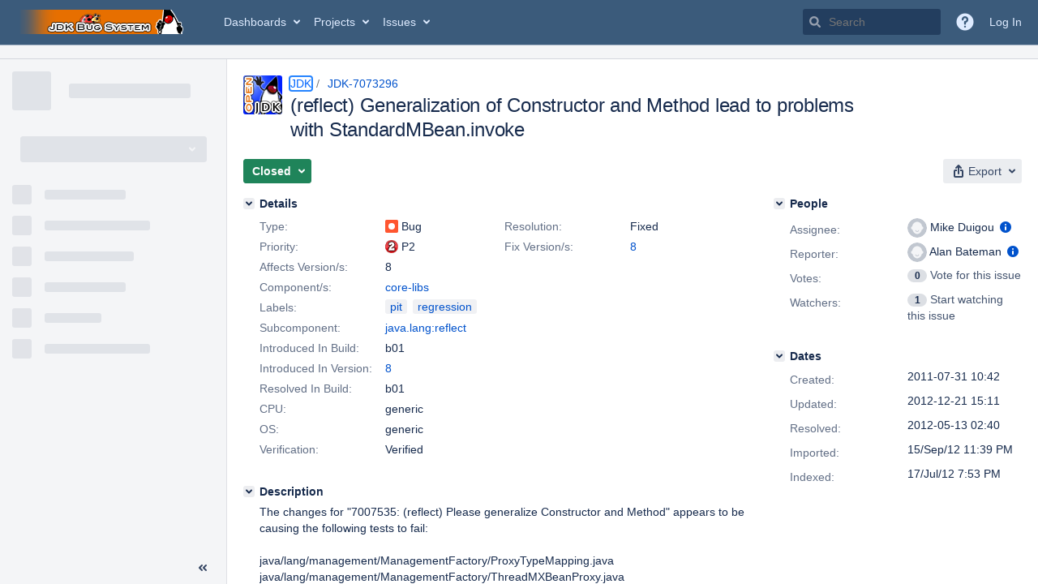

--- FILE ---
content_type: text/html;charset=UTF-8
request_url: https://bugs.openjdk.org/browse/JDK-7073296
body_size: 1739
content:


<h2 style="display:none;">[JDK-7073296] (reflect) Generalization of Constructor and Method lead to problems with StandardMBean.invoke</h2>


    














    <div class="tabwrap aui-tabs horizontal-tabs aui-tabs-disabled">
        <script>resourcePhaseCheckpoint.interaction.then(() => require('wrm/require')('wrc!commentPins'));</script><script>resourcePhaseCheckpoint.interaction.then(() => require('wrm/require')('wrc!commentPinsDiscovery'));</script>

        <ul role="tablist" id="issue-tabs" class="tabs-menu" aria-label="Activity">
                                
            
            <li class="menu-item "
                role="presentation"
                id="all-tabpanel"
                data-id="all-tabpanel"
                data-key="com.atlassian.jira.plugin.system.issuetabpanels:all-tabpanel"
                data-label="All"
                data-href="/browse/JDK-7073296?page=com.atlassian.jira.plugin.system.issuetabpanels:all-tabpanel"
            >
                                    <a role="tab" aria-selected="false" aria-controls="all-tabpanel-tabpanel" id="all-tabpanel-link" href="/browse/JDK-7073296?page=com.atlassian.jira.plugin.system.issuetabpanels:all-tabpanel" tabindex="-1" class="ajax-activity-content">All</a>
                            </li>
                                
            
            <li class="menu-item  active-tab active "
                role="presentation"
                id="comment-tabpanel"
                data-id="comment-tabpanel"
                data-key="com.atlassian.jira.plugin.system.issuetabpanels:comment-tabpanel"
                data-label="Comments"
                data-href="/browse/JDK-7073296?page=com.atlassian.jira.plugin.system.issuetabpanels:comment-tabpanel"
            >
                                    <a role="tab" aria-controls="comment-tabpanel-tabpanel" id="comment-tabpanel-link" aria-selected="true" tabindex="0">Comments</a>
                            </li>
                                
            
            <li class="menu-item "
                role="presentation"
                id="worklog-tabpanel"
                data-id="worklog-tabpanel"
                data-key="com.atlassian.jira.plugin.system.issuetabpanels:worklog-tabpanel"
                data-label="Work Log"
                data-href="/browse/JDK-7073296?page=com.atlassian.jira.plugin.system.issuetabpanels:worklog-tabpanel"
            >
                                    <a role="tab" aria-selected="false" aria-controls="worklog-tabpanel-tabpanel" id="worklog-tabpanel-link" href="/browse/JDK-7073296?page=com.atlassian.jira.plugin.system.issuetabpanels:worklog-tabpanel" tabindex="-1" class="ajax-activity-content">Work Log</a>
                            </li>
                                
            
            <li class="menu-item "
                role="presentation"
                id="changehistory-tabpanel"
                data-id="changehistory-tabpanel"
                data-key="com.atlassian.jira.plugin.system.issuetabpanels:changehistory-tabpanel"
                data-label="History"
                data-href="/browse/JDK-7073296?page=com.atlassian.jira.plugin.system.issuetabpanels:changehistory-tabpanel"
            >
                                    <a role="tab" aria-selected="false" aria-controls="changehistory-tabpanel-tabpanel" id="changehistory-tabpanel-link" href="/browse/JDK-7073296?page=com.atlassian.jira.plugin.system.issuetabpanels:changehistory-tabpanel" tabindex="-1" class="ajax-activity-content">History</a>
                            </li>
                                
            
            <li class="menu-item "
                role="presentation"
                id="activity-stream-issue-tab"
                data-id="activity-stream-issue-tab"
                data-key="com.atlassian.streams.streams-jira-plugin:activity-stream-issue-tab"
                data-label="Activity"
                data-href="/browse/JDK-7073296?page=com.atlassian.streams.streams-jira-plugin:activity-stream-issue-tab"
            >
                                    <a role="tab" aria-selected="false" aria-controls="activity-stream-issue-tab-tabpanel" id="activity-stream-issue-tab-link" href="/browse/JDK-7073296?page=com.atlassian.streams.streams-jira-plugin:activity-stream-issue-tab" tabindex="-1" class="ajax-activity-content">Activity</a>
                            </li>
                </ul>

                    <div class="sortwrap">
                                    <button id="sort-button" class="issue-activity-sort-link aui-button aui-button-compact aui-button-subtle ajax-activity-content" data-tab-sort data-ajax="/browse/JDK-7073296?actionOrder=asc" data-order="asc" title="Reverse sort direction">
                        <span class="activity-tab-sort-label">Newest first</span>
                        <span class="aui-icon activity-tab-sort-down"></span>
                    </button>
                            </div>
                        <div class="tabs-pane active-pane"></div>
    </div>
                                <div class="issuePanelWrapper" id="comment-tabpanel-tabpanel" tabindex="0" role="tabpanel" aria-labelledby="comment-tabpanel-link">
            <div class="issuePanelProgress"></div>
            <div class="issuePanelContainer" id="issue_actions_container">
                <div class="issuePanelHeaderContainer" id="issue_actions_header_container">
                    




                </div>
                                                            



<div id="comment-12151722" class="issue-data-block activity-comment twixi-block  expanded ">
    <div class="twixi-wrap verbose actionContainer">
        <div class="action-head">
            <h3>
                <button class="twixi icon-default aui-icon aui-icon-small aui-iconfont-expanded">
                    Collapse comment:         
    
    
    
    
                            Mike Duigou added a comment - 2011-08-04 15:27     
                </button>
            </h3>
            <div class="action-details">        
    
    
    
    
                            



    <a class="user-hover user-avatar" rel="mduigou" id="commentauthor_12151722_verbose" href="/secure/ViewProfile.jspa?name=mduigou"><span class="aui-avatar aui-avatar-xsmall"><span class="aui-avatar-inner"><img src="https://bugs.openjdk.org/secure/useravatar?size=xsmall&amp;avatarId=10122" alt="" loading="lazy" /></span></span> Mike Duigou</a>
 added a comment  - <a href='/browse/JDK-7073296?focusedId=12151722&page=com.atlassian.jira.plugin.system.issuetabpanels:comment-tabpanel#comment-12151722' class='commentdate_12151722_verbose subText comment-created-date-link'><span
                class='date user-tz' title='2011-08-04 15:27'><time class='livestamp'
                                                                     datetime='2011-08-04T15:27:05-0700'>2011-08-04 15:27</time></span></a>       </div>
        </div>
        <div class="action-body flooded">BT2:WORK AROUND<br/>
<br/>
<a href="http://hg.openjdk.java.net/jdk8/tl/jdk/rev/565555e89034">http://hg.openjdk.java.net/jdk8/tl/jdk/rev/565555e89034</a> </div>
        <div class="action-links action-comment-actions">
                                        </div>
    </div>
    <div class="twixi-wrap concise actionContainer">
        <div class="action-head">
            <h3>
                <button class="twixi icon-default aui-icon aui-icon-small aui-iconfont-collapsed">
                    Expand comment:         
    
    
    
    
                            Mike Duigou added a comment - 2011-08-04 15:27     
                </button>
            </h3>
            <div class="action-details flooded">
                        
    
    
    
    
                            



    <a class="user-hover user-avatar" rel="mduigou" id="commentauthor_12151722_concise" href="/secure/ViewProfile.jspa?name=mduigou"><span class="aui-avatar aui-avatar-xsmall"><span class="aui-avatar-inner"><img src="https://bugs.openjdk.org/secure/useravatar?size=xsmall&amp;avatarId=10122" alt="" loading="lazy" /></span></span> Mike Duigou</a>
 added a comment  - <a href='/browse/JDK-7073296?focusedId=12151722&page=com.atlassian.jira.plugin.system.issuetabpanels:comment-tabpanel#comment-12151722' class='commentdate_12151722_concise subText comment-created-date-link'><span
                class='date user-tz' title='2011-08-04 15:27'><time class='livestamp'
                                                                     datetime='2011-08-04T15:27:05-0700'>2011-08-04 15:27</time></span></a>                        BT2:WORK AROUND 
 
 http://hg.openjdk.java.net/jdk8/tl/jdk/rev/565555e89034              </div>
        </div>
    </div>
</div>
                                             



<div id="comment-12151723" class="issue-data-block activity-comment twixi-block  expanded ">
    <div class="twixi-wrap verbose actionContainer">
        <div class="action-head">
            <h3>
                <button class="twixi icon-default aui-icon aui-icon-small aui-iconfont-expanded">
                    Collapse comment:         
    
    
    
    
                            Mike Duigou added a comment - 2011-08-02 13:50     
                </button>
            </h3>
            <div class="action-details">        
    
    
    
    
                            



    <a class="user-hover user-avatar" rel="mduigou" id="commentauthor_12151723_verbose" href="/secure/ViewProfile.jspa?name=mduigou"><span class="aui-avatar aui-avatar-xsmall"><span class="aui-avatar-inner"><img src="https://bugs.openjdk.org/secure/useravatar?size=xsmall&amp;avatarId=10122" alt="" loading="lazy" /></span></span> Mike Duigou</a>
 added a comment  - <a href='/browse/JDK-7073296?focusedId=12151723&page=com.atlassian.jira.plugin.system.issuetabpanels:comment-tabpanel#comment-12151723' class='commentdate_12151723_verbose subText comment-created-date-link'><span
                class='date user-tz' title='2011-08-02 13:50'><time class='livestamp'
                                                                     datetime='2011-08-02T13:50:48-0700'>2011-08-02 13:50</time></span></a>       </div>
        </div>
        <div class="action-body flooded">BT2:SUGGESTED FIX<br/>
<br/>
<a href="http://cr.openjdk.java.net/~mduigou/7073296/0/webrev/">http://cr.openjdk.java.net/~mduigou/7073296/0/webrev/</a> </div>
        <div class="action-links action-comment-actions">
                                        </div>
    </div>
    <div class="twixi-wrap concise actionContainer">
        <div class="action-head">
            <h3>
                <button class="twixi icon-default aui-icon aui-icon-small aui-iconfont-collapsed">
                    Expand comment:         
    
    
    
    
                            Mike Duigou added a comment - 2011-08-02 13:50     
                </button>
            </h3>
            <div class="action-details flooded">
                        
    
    
    
    
                            



    <a class="user-hover user-avatar" rel="mduigou" id="commentauthor_12151723_concise" href="/secure/ViewProfile.jspa?name=mduigou"><span class="aui-avatar aui-avatar-xsmall"><span class="aui-avatar-inner"><img src="https://bugs.openjdk.org/secure/useravatar?size=xsmall&amp;avatarId=10122" alt="" loading="lazy" /></span></span> Mike Duigou</a>
 added a comment  - <a href='/browse/JDK-7073296?focusedId=12151723&page=com.atlassian.jira.plugin.system.issuetabpanels:comment-tabpanel#comment-12151723' class='commentdate_12151723_concise subText comment-created-date-link'><span
                class='date user-tz' title='2011-08-02 13:50'><time class='livestamp'
                                                                     datetime='2011-08-02T13:50:48-0700'>2011-08-02 13:50</time></span></a>                        BT2:SUGGESTED FIX 
 
 http://cr.openjdk.java.net/~mduigou/7073296/0/webrev/              </div>
        </div>
    </div>
</div>
                                             



<div id="comment-12151724" class="issue-data-block activity-comment twixi-block  expanded ">
    <div class="twixi-wrap verbose actionContainer">
        <div class="action-head">
            <h3>
                <button class="twixi icon-default aui-icon aui-icon-small aui-iconfont-expanded">
                    Collapse comment:         
    
    
    
    
                            Joe Darcy added a comment - 2011-08-01 17:40     
                </button>
            </h3>
            <div class="action-details">        
    
    
    
    
                            



    <a class="user-hover user-avatar" rel="darcy" id="commentauthor_12151724_verbose" href="/secure/ViewProfile.jspa?name=darcy"><span class="aui-avatar aui-avatar-xsmall"><span class="aui-avatar-inner"><img src="https://bugs.openjdk.org/secure/useravatar?size=xsmall&amp;avatarId=10122" alt="" loading="lazy" /></span></span> Joe Darcy</a>
 added a comment  - <a href='/browse/JDK-7073296?focusedId=12151724&page=com.atlassian.jira.plugin.system.issuetabpanels:comment-tabpanel#comment-12151724' class='commentdate_12151724_verbose subText comment-created-date-link'><span
                class='date user-tz' title='2011-08-01 17:40'><time class='livestamp'
                                                                     datetime='2011-08-01T17:40:52-0700'>2011-08-01 17:40</time></span></a>       </div>
        </div>
        <div class="action-body flooded">BT2:EVALUATION<br/>
<br/>
Bug in equalParamTypes; needs to be fixed. </div>
        <div class="action-links action-comment-actions">
                                        </div>
    </div>
    <div class="twixi-wrap concise actionContainer">
        <div class="action-head">
            <h3>
                <button class="twixi icon-default aui-icon aui-icon-small aui-iconfont-collapsed">
                    Expand comment:         
    
    
    
    
                            Joe Darcy added a comment - 2011-08-01 17:40     
                </button>
            </h3>
            <div class="action-details flooded">
                        
    
    
    
    
                            



    <a class="user-hover user-avatar" rel="darcy" id="commentauthor_12151724_concise" href="/secure/ViewProfile.jspa?name=darcy"><span class="aui-avatar aui-avatar-xsmall"><span class="aui-avatar-inner"><img src="https://bugs.openjdk.org/secure/useravatar?size=xsmall&amp;avatarId=10122" alt="" loading="lazy" /></span></span> Joe Darcy</a>
 added a comment  - <a href='/browse/JDK-7073296?focusedId=12151724&page=com.atlassian.jira.plugin.system.issuetabpanels:comment-tabpanel#comment-12151724' class='commentdate_12151724_concise subText comment-created-date-link'><span
                class='date user-tz' title='2011-08-01 17:40'><time class='livestamp'
                                                                     datetime='2011-08-01T17:40:52-0700'>2011-08-01 17:40</time></span></a>                        BT2:EVALUATION 
 
Bug in equalParamTypes; needs to be fixed.             </div>
        </div>
    </div>
</div>
                                                 </div>
        </div>
                                                